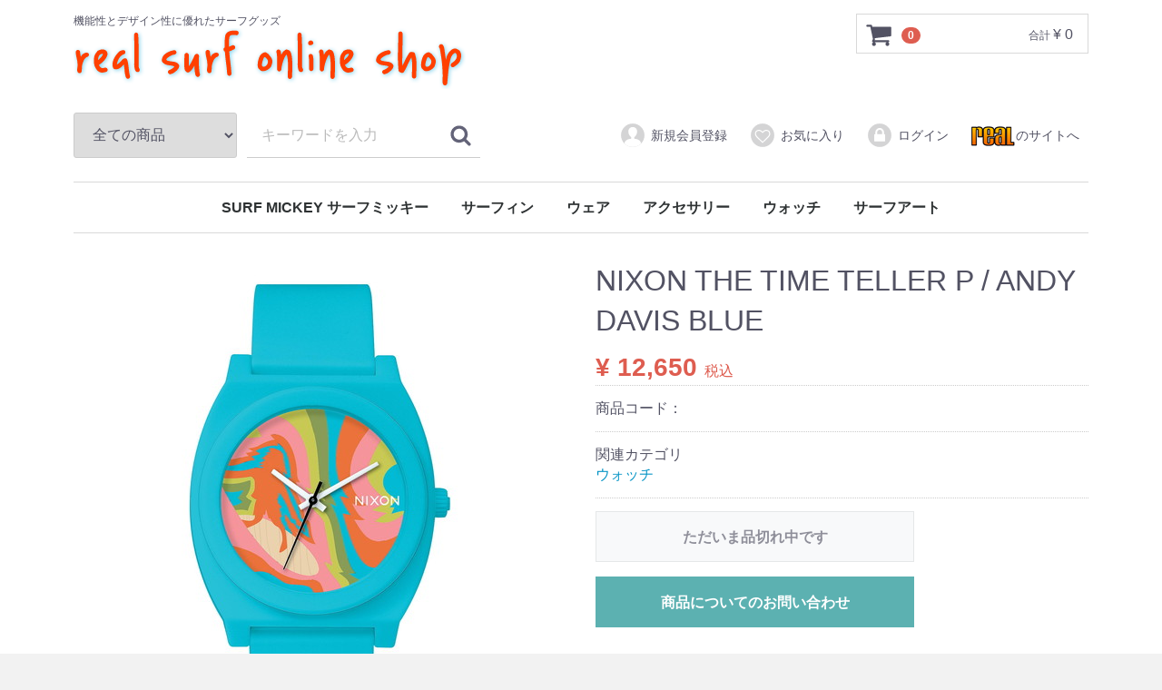

--- FILE ---
content_type: text/html; charset=UTF-8
request_url: https://realsurf-izu.com/products/detail/504
body_size: 29599
content:
<!DOCTYPE html>
<html lang="ja">
<head>
<meta charset="utf-8">
<meta http-equiv="X-UA-Compatible" content="IE=edge">
<title>real surf online shop / NIXON THE TIME TELLER P / ANDY DAVIS BLUE</title>
<meta name="viewport" content="width=device-width, initial-scale=1">
<link rel="icon" href="/html/template/default/img/common/favicon.ico">
<link rel="stylesheet" href="/html/template/default/css/style.css?v=3.0.10">
<link rel="stylesheet" href="/html/template/default/css/slick.css?v=3.0.10">
<link rel="stylesheet" href="/html/template/default/css/default.css?v=3.0.10">
<link rel="stylesheet" href="/html/template/default/css/realsurf.css?v=3.0.10">
<!-- for original theme CSS -->

<script src="https://ajax.googleapis.com/ajax/libs/jquery/1.11.3/jquery.min.js"></script>
<script>window.jQuery || document.write('<script src="/html/template/default/js/vendor/jquery-1.11.3.min.js?v=3.0.10"><\/script>')</script>


</head>
<body id="page_product_detail" class="product_page">
<div id="wrapper">
    <header id="header">
        <div class="container-fluid inner">
                                                            <!-- ▼ロゴ -->
                         <div class="header_logo_area">
                <p class="copy">機能性とデザイン性に優れたサーフグッズ</p>
                <h1 class="header_logo"><a href="https://realsurf-izu.com/"><img src="/html/user_data/reallogo.png" alt="real surf online shop"></a></h1>
            </div>
        <!-- ▲ロゴ -->
    <!-- ▼カゴの中 -->
            <div id="cart_area">
    <p class="clearfix cart-trigger"><a href="#cart">
            <svg class="cb cb-shopping-cart">
                <use xlink:href="#cb-shopping-cart"></use>
            </svg>
            <span class="badge">0</span>
            <svg class="cb cb-close">
                <use xlink:href="#cb-close"></use>
            </svg>
        </a>
        <span class="cart_price pc">合計 <span class="price">¥ 0</span></span></p>
    <div id="cart" class="cart">
        <div class="inner">
                                                    <div class="btn_area">
                    <div class="message">
                        <p class="errormsg bg-danger" style="margin-bottom: 20px;">
                            現在カート内に<br>商品はございません。
                        </p>
                    </div>
                </div>
                    </div>
    </div>
</div>
        <!-- ▲カゴの中 -->
    <!-- ▼商品検索 -->
            <div class="drawer_block pc header_bottom_area">
    <div id="search" class="search">
        <form method="get" id="searchform" action="/products/list">
            <div class="search_inner">
                <select id="category_id" name="category_id" class="form-control"><option value="">全ての商品</option>            <option value="140">SURF MICKEY サーフミッキー</option>            <option value="43">サーフィン</option>            <option value="46">　サーフギア</option>            <option value="45">　ウェットスーツ</option>            <option value="52">　　サーフグッズ</option>            <option value="48">　　ボードケース</option>            <option value="51">　　ビーチタオル‧ポンチョ</option>            <option value="50">　　ウェットシャンプー‧ソフナー</option>            <option value="135">　　日焼け止めクリーム</option>            <option value="49">　　防寒グッズ</option>            <option value="47">　　フィン</option>            <option value="44">　サーフボード</option>            <option value="61">　　ベスト</option>            <option value="60">　　ショートスリーブ‧タッパ</option>            <option value="59">　　ロングスリーブ‧タッパ</option>            <option value="58">　　ショートジョン</option>            <option value="57">　　ロングジョン</option>            <option value="56">　　ショートスリーブ‧スプリング</option>            <option value="55">　　ロングスリーブ‧スプリング</option>            <option value="54">　　シーガル</option>            <option value="53">　　フルスーツ</option>            <option value="62">　　ALMOND SURFBOARDS</option>            <option value="63">　　WEGENER SURFBOARDS</option>            <option value="139">　　CATCH SURF</option>            <option value="64">　　ビギナーサーフボード</option>            <option value="23">ウェア</option>            <option value="24">　Tシャツ</option>            <option value="68">　ショーツ／ボードショーツ</option>            <option value="110">　ドレス／スカート</option>            <option value="108">　スウェットシャツ／フーディー</option>            <option value="138">　パンツ</option>            <option value="137">　シャツ</option>            <option value="107">　フリース</option>            <option value="109">　ベスト</option>            <option value="25">　ジャケット</option>            <option value="16">アクセサリー</option>            <option value="101">　キャップ／ハット</option>            <option value="103">　ウォーターボトル</option>            <option value="134">　バック</option>            <option value="104">　ビーチチェア</option>            <option value="136">　ステッカー</option>            <option value="19">ウォッチ</option>            <option value="18">サーフアート</option>            <option value="142">　DVD</option>            <option value="105">　写真集</option>            <option value="106">　ポスター</option></select>
                <div class="input_search clearfix">
                    <input type="search" id="name" name="name" maxlength="50" placeholder="キーワードを入力" class="form-control">
                    <button type="submit" class="bt_search"><svg class="cb cb-search"><use xlink:href="#cb-search"></use></svg></button>
                </div>
            </div>
            <div class="extra-form">
                                                                                                                                                                                                                                                    </div>
        </form>
    </div>
</div>
        <!-- ▲商品検索 -->
    <!-- ▼ログイン -->
                <div id="member" class="member drawer_block pc">
        <ul class="member_link">
            <li>
                <a href="https://realsurf-izu.com/entry">
                    <svg class="cb cb-user-circle"><use xlink:href="#cb-user-circle"></use></svg>新規会員登録
                </a>
            </li>
                            <li><a href="https://realsurf-izu.com/mypage/favorite"><svg class="cb cb-heart-circle"><use xlink:href="#cb-heart-circle"></use></svg>お気に入り</a></li>
                        <li>
                <a href="https://realsurf-izu.com/mypage/login">
                    <svg class="cb cb-lock-circle"><use xlink:href="#cb-lock-circle"></use></svg>ログイン
                </a>
            </li>
<li><a href="http://realsurf.jp"><img src="https://realsurf-izu.com/html/user_data/logo-ec.png">のサイトへ</a></li>
        </ul>
    </div>

        <!-- ▲ログイン -->
    <!-- ▼カテゴリ -->
            
<nav id="category" class="drawer_block pc">
    <ul class="category-nav">
                <li>
        <a href="https://realsurf-izu.com/products/list?category_id=140">
            SURF MICKEY サーフミッキー
        </a>
            </li>

                <li>
        <a href="https://realsurf-izu.com/products/list?category_id=43">
            サーフィン
        </a>
                    <ul>
                                    <li>
        <a href="https://realsurf-izu.com/products/list?category_id=46">
            サーフギア
        </a>
                    <ul>
                                    <li>
        <a href="https://realsurf-izu.com/products/list?category_id=52">
            サーフグッズ
        </a>
            </li>

                                    <li>
        <a href="https://realsurf-izu.com/products/list?category_id=48">
            ボードケース
        </a>
            </li>

                                    <li>
        <a href="https://realsurf-izu.com/products/list?category_id=51">
            ビーチタオル‧ポンチョ
        </a>
            </li>

                                    <li>
        <a href="https://realsurf-izu.com/products/list?category_id=50">
            ウェットシャンプー‧ソフナー
        </a>
            </li>

                                    <li>
        <a href="https://realsurf-izu.com/products/list?category_id=135">
            日焼け止めクリーム
        </a>
            </li>

                                    <li>
        <a href="https://realsurf-izu.com/products/list?category_id=49">
            防寒グッズ
        </a>
            </li>

                                    <li>
        <a href="https://realsurf-izu.com/products/list?category_id=47">
            フィン
        </a>
            </li>

                        </ul>
            </li>

                                    <li>
        <a href="https://realsurf-izu.com/products/list?category_id=45">
            ウェットスーツ
        </a>
                    <ul>
                                    <li>
        <a href="https://realsurf-izu.com/products/list?category_id=61">
            ベスト
        </a>
            </li>

                                    <li>
        <a href="https://realsurf-izu.com/products/list?category_id=60">
            ショートスリーブ‧タッパ
        </a>
            </li>

                                    <li>
        <a href="https://realsurf-izu.com/products/list?category_id=59">
            ロングスリーブ‧タッパ
        </a>
            </li>

                                    <li>
        <a href="https://realsurf-izu.com/products/list?category_id=58">
            ショートジョン
        </a>
            </li>

                                    <li>
        <a href="https://realsurf-izu.com/products/list?category_id=57">
            ロングジョン
        </a>
            </li>

                                    <li>
        <a href="https://realsurf-izu.com/products/list?category_id=56">
            ショートスリーブ‧スプリング
        </a>
            </li>

                                    <li>
        <a href="https://realsurf-izu.com/products/list?category_id=55">
            ロングスリーブ‧スプリング
        </a>
            </li>

                                    <li>
        <a href="https://realsurf-izu.com/products/list?category_id=54">
            シーガル
        </a>
            </li>

                                    <li>
        <a href="https://realsurf-izu.com/products/list?category_id=53">
            フルスーツ
        </a>
            </li>

                        </ul>
            </li>

                                    <li>
        <a href="https://realsurf-izu.com/products/list?category_id=44">
            サーフボード
        </a>
                    <ul>
                                    <li>
        <a href="https://realsurf-izu.com/products/list?category_id=62">
            ALMOND SURFBOARDS
        </a>
            </li>

                                    <li>
        <a href="https://realsurf-izu.com/products/list?category_id=63">
            WEGENER SURFBOARDS
        </a>
            </li>

                                    <li>
        <a href="https://realsurf-izu.com/products/list?category_id=139">
            CATCH SURF
        </a>
            </li>

                                    <li>
        <a href="https://realsurf-izu.com/products/list?category_id=64">
            ビギナーサーフボード
        </a>
            </li>

                        </ul>
            </li>

                        </ul>
            </li>

                <li>
        <a href="https://realsurf-izu.com/products/list?category_id=23">
            ウェア
        </a>
                    <ul>
                                    <li>
        <a href="https://realsurf-izu.com/products/list?category_id=24">
            Tシャツ
        </a>
            </li>

                                    <li>
        <a href="https://realsurf-izu.com/products/list?category_id=68">
            ショーツ／ボードショーツ
        </a>
            </li>

                                    <li>
        <a href="https://realsurf-izu.com/products/list?category_id=110">
            ドレス／スカート
        </a>
            </li>

                                    <li>
        <a href="https://realsurf-izu.com/products/list?category_id=108">
            スウェットシャツ／フーディー
        </a>
            </li>

                                    <li>
        <a href="https://realsurf-izu.com/products/list?category_id=138">
            パンツ
        </a>
            </li>

                                    <li>
        <a href="https://realsurf-izu.com/products/list?category_id=137">
            シャツ
        </a>
            </li>

                                    <li>
        <a href="https://realsurf-izu.com/products/list?category_id=107">
            フリース
        </a>
            </li>

                                    <li>
        <a href="https://realsurf-izu.com/products/list?category_id=109">
            ベスト
        </a>
            </li>

                                    <li>
        <a href="https://realsurf-izu.com/products/list?category_id=25">
            ジャケット
        </a>
            </li>

                        </ul>
            </li>

                <li>
        <a href="https://realsurf-izu.com/products/list?category_id=16">
            アクセサリー
        </a>
                    <ul>
                                    <li>
        <a href="https://realsurf-izu.com/products/list?category_id=101">
            キャップ／ハット
        </a>
            </li>

                                    <li>
        <a href="https://realsurf-izu.com/products/list?category_id=103">
            ウォーターボトル
        </a>
            </li>

                                    <li>
        <a href="https://realsurf-izu.com/products/list?category_id=134">
            バック
        </a>
            </li>

                                    <li>
        <a href="https://realsurf-izu.com/products/list?category_id=104">
            ビーチチェア
        </a>
            </li>

                                    <li>
        <a href="https://realsurf-izu.com/products/list?category_id=136">
            ステッカー
        </a>
            </li>

                        </ul>
            </li>

                <li>
        <a href="https://realsurf-izu.com/products/list?category_id=19">
            ウォッチ
        </a>
            </li>

                <li>
        <a href="https://realsurf-izu.com/products/list?category_id=18">
            サーフアート
        </a>
                    <ul>
                                    <li>
        <a href="https://realsurf-izu.com/products/list?category_id=142">
            DVD
        </a>
            </li>

                                    <li>
        <a href="https://realsurf-izu.com/products/list?category_id=105">
            写真集
        </a>
            </li>

                                    <li>
        <a href="https://realsurf-izu.com/products/list?category_id=106">
            ポスター
        </a>
            </li>

                        </ul>
            </li>

        </ul> <!-- category-nav -->
</nav>

        <!-- ▲カテゴリ -->

                                                    <p id="btn_menu"><a class="nav-trigger" href="#nav">Menu<span></span></a></p>
        </div>
    </header>

    <div id="contents" class="theme_main_only">

        <div id="contents_top">
                                            </div>

        <div class="container-fluid inner">
                                    
            <div id="main">
                                                
                <div id="main_middle">
                    
    <!-- ▼item_detail▼ -->
    <div id="item_detail">
        <div id="detail_wrap" class="row">
            <!--★画像★-->
            <div id="item_photo_area" class="col-sm-6">
                <div id="detail_image_box__slides" class="slides">                        <div id="detail_image_box__item--1"><img src="/html/upload/save_image/0511201722_5af57bc28cf87.jpg"></div>                        <div id="detail_image_box__item--2"><img src="/html/upload/save_image/0511201739_5af57bd3ccef5.jpg"></div>                        <div id="detail_image_box__item--3"><img src="/html/upload/save_image/0511201749_5af57bdd2f377.jpg"></div>                        <div id="detail_image_box__item--4"><img src="/html/upload/save_image/0511202031_5af57c7f9e8c9.jpg"></div>                </div>
            </div>

            <section id="item_detail_area" class="col-sm-6">

                <!--★商品名★-->
                <h3 id="detail_description_box__name" class="item_name">NIXON THE TIME TELLER P / ANDY DAVIS BLUE</h3>
                <div id="detail_description_box__body" class="item_detail">
                    <!--★通常価格★--><!--★販売価格★--><p id="detail_description_box__sale_price" class="sale_price text-primary"> <span class="price02_default">¥ 12,650</span> <span class="small">税込</span></p>
<!--▼商品コード-->
                    <p id="detail_description_box__item_range_code" class="item_code">商品コード： <span id="item_code_default">                        </span> </p>
                    <!--▲商品コード-->

                    <!-- ▼関連カテゴリ▼ -->
                    <div id="relative_category_box" class="relative_cat">
                        <p>関連カテゴリ</p>                        <ol id="relative_category_box__relative_category--504_1">                            <li><a id="relative_category_box__relative_category--504_1_19" href="https://realsurf-izu.com/products/list?category_id=19">ウォッチ</a></li>                        </ol>                    </div>
                    <!-- ▲関連カテゴリ▲ -->

                    <form action="?" method="post" id="form1" name="form1">
                        <!--▼買い物かご-->
                        <div id="detail_cart_box" class="cart_area">                                <div id="detail_cart_box__button_area" class="btn_area">
                                    <ul class="row">
                                        <li class="col-xs-12 col-sm-8"><button type="button" class="btn btn-default btn-block" disabled>ただいま品切れ中です</button></li>
                                    </ul>
                                </div>                        </div>
                        <!--▲買い物かご--><div style="display: none"><input type="hidden" id="mode" name="mode" class="form-control"></div>
<div style="display: none"><input type="hidden" id="product_id" name="product_id" class="form-control" value="504"></div>
<div style="display: none"><input type="hidden" id="product_class_id" name="product_class_id" class="form-control" value="1174"></div>
<div style="display: none"><input type="hidden" id="_token" name="_token" class="form-control" value="W4dbAZYlhzozGW_k3qN8BoV1ADlM4o44lFJDprEuYMs"></div>
                    </form>
<form name="contact_product" id="contact_product" action="https://realsurf-izu.com/contact" method="post">
    <input type="hidden" name="product_id" value="504">
    <div class="btn_area">
        <ul class="row">
            <li class="col-xs-12 col-sm-8"><button type="submit" class="btn btn-success btn-block">商品についてのお問い合わせ</button></li>
        </ul>
    </div>
</form>

                    <!--★商品説明★-->
                    <p id="detail_not_stock_box__description_detail" class="item_comment"></p>
<p>【ANDY DAVIS Collection】<br>サーフアーティスト界でレジェンドとして知られるANDY DAVIS（アンディ・デイビス）と手を組み、彼のオリジナルグラフィックをウォッチの文字盤に落とし込んだコレクション。<br>POPで発色の良いベースカラー＆インデックスを省いたことで、彼のテイストを存分に楽しめる出来栄えに。<br>海をバックボーンに持つ両者だからこそできたコラボウォッチ、着用できるアートピースとしてもお楽しみください。<br><br>カラー：BLUE<br><br>100Ｍ/10気圧防水<br>硬質ミネラルクリスタルガラス<br>ANDY DAVISのオリジナルグラフィックを採用した文字盤<br>縦約40mm 横約40mm 厚約11mm<br><br>日本正規代理店：2年間保証<br><br>本体価格：11,500円＋税</p>
<br>
<p>送料無料（北海道、九州、離島別途）</p>

                </div>
                <!-- /.item_detail -->

            </section>
            <!--詳細ここまで-->
        </div>
<div id="related_product_area" class="row">
    <div class="col-sm-12">
        <h2 class="heading03">関連商品</h2>
        <div class="related_product_carousel">                <div class="product_item">
                    <a href="https://realsurf-izu.com/products/detail/503">
                        <div class="item_photo">
                            <img src="/html/upload/save_image/0511201503_5af57b371a3ab.jpg">
                        </div>
                        <dl>
                            <dt class="item_name">NIXON THE TIME TELLER P / ANDY DAVIS WHITE</dt>
                            <dd class="item_price">¥ 11,550                            </dd>
                            <dd class="item_comment"></dd>
                        </dl>
                    </a>
                </div>                <div class="product_item">
                    <a href="https://realsurf-izu.com/products/detail/499">
                        <div class="item_photo">
                            <img src="/html/upload/save_image/0506120149_5aee701d6d3b2.jpg">
                        </div>
                        <dl>
                            <dt class="item_name">NIXON THE BASE TIDE PRO / BLACK</dt>
                            <dd class="item_price">¥ 18,700                            </dd>
                            <dd class="item_comment"></dd>
                        </dl>
                    </a>
                </div>                <div class="product_item">
                    <a href="https://realsurf-izu.com/products/detail/501">
                        <div class="item_photo">
                            <img src="/html/upload/save_image/0511193455_5af571cfe0f3a.jpg">
                        </div>
                        <dl>
                            <dt class="item_name">NIXON THE BASE TIDE PRO / SURPLUS</dt>
                            <dd class="item_price">¥ 18,700                            </dd>
                            <dd class="item_comment"></dd>
                        </dl>
                    </a>
                </div>        </div>
    </div>
</div>
<script src="/html/template/default/../../plugin/relatedproduct/assets/js/related_product_plugin.js"></script>
<link rel="stylesheet" href="/html/template/default/../../plugin/relatedproduct/assets/css/related_product_plugin.css">

    </div>
    <!-- ▲item_detail▲ -->                </div>

                                                            </div>

                                    
                                        <div id="contents_bottom">
                                            <!-- ▼フリーエリア -->
            <div class="col-sm-3 txt_bnr_area">
    <div class="txt_bnr">
        <strong>8,800円以上の購入で<br><strong>配送料無料</strong></strong><br>一部地域は除く
    </div>
</div>
        <!-- ▲フリーエリア -->
    <!-- ▼ブランド -->
            <div id="contents_top">
<div id="item_list">
        <div class="row">
        <div class="col-sm-4 col-xs-12">
            <div class="pickup_item">
                
                    <div class="item_photo"><a href="https://realsurf-izu.com/products/list?tag_id=4"><img src="https://realsurf-izu.com/html/user_data/banners/patagonia.jpg"></a></div>
                    <dl>
                        <dt class="item_name text-warning">Patagonia</dt>
                        <dd class="item_comment"><a href="https://realsurf-izu.com/products/list?tag_id=4">Patagoniaすべてを見る</a></dd>
                    </dl>
                
<ul>
<li><a href="https://realsurf-izu.com/products/list?category_id=24&name=patagonia">T−シャツ</a></li>
<li><a href="https://realsurf-izu.com/products/list?category_id=134&name=patagonia">バッグ</a></li>
</ul>
           </div>
        </div>
            </div>

</div>
</div>
        <!-- ▲ブランド -->

                                    </div>
                        
        </div>

        <footer id="footer">
                                                            <!-- ▼google -->
            <script>
  (function(i,s,o,g,r,a,m){i['GoogleAnalyticsObject']=r;i[r]=i[r]||function(){
  (i[r].q=i[r].q||[]).push(arguments)},i[r].l=1*new Date();a=s.createElement(o),
  m=s.getElementsByTagName(o)[0];a.async=1;a.src=g;m.parentNode.insertBefore(a,m)
  })(window,document,'script','https://www.google-analytics.com/analytics.js','ga');

  ga('create', 'UA-84003203-1', 'auto');
  ga('send', 'pageview');

</script>
        <!-- ▲google -->
    <!-- ▼フッター -->
            <div class="container-fluid inner">
    <ul>
        <li><a href="https://realsurf-izu.com/help/about">real surf shop実店舗のご案内</a></li>
        <li><a href="https://realsurf-izu.com/help/privacy">プライバシーポリシー</a></li>
        <li><a href="https://realsurf-izu.com/help/tradelaw">特定商取引法に基づく表記</a></li>
        <li><a href="https://realsurf-izu.com/contact">お問い合わせ</a></li>
    </ul>
    <div class="footer_logo_area">
        <p class="logo"><a href="https://realsurf-izu.com/">real surf online shop</a></p>
        <p class="copyright">
            <small>copyright (c) real surf online shop all rights reserved.</small>
        </p>

</div>
</div>
        <!-- ▲フッター -->

                                        
        </footer>

    </div>

    <div id="drawer" class="drawer sp">
    </div>

</div>

<div class="overlay"></div>

<script src="/html/template/default/js/vendor/bootstrap.custom.min.js?v=3.0.10"></script>
<script src="/html/template/default/js/vendor/slick.min.js?v=3.0.10"></script>
<script src="/html/template/default/js/function.js?v=3.0.10"></script>
<script src="/html/template/default/js/eccube.js?v=3.0.10"></script>
<script>
$(function () {
    $('#drawer').append($('.drawer_block').clone(true).children());
    $.ajax({
        url: '/html/template/default/img/common/svg.html',
        type: 'GET',
        dataType: 'html',
    }).done(function(data){
        $('body').prepend(data);
    }).fail(function(data){
    });
});
</script>
<script>
    eccube.classCategories ={"__unselected":{"__unselected":{"name":"\u9078\u629e\u3057\u3066\u304f\u3060\u3055\u3044","product_class_id":""}},"__unselected2":{"#":{"classcategory_id2":"","name":"","stock_find":false,"price01":"0","price02":"12,650","product_class_id":"1174","product_code":null,"product_type":"1"}}};

    // 規格2に選択肢を割り当てる。
    function fnSetClassCategories(form, classcat_id2_selected) {
        var $form = $(form);
        var product_id = $form.find('input[name=product_id]').val();
        var $sele1 = $form.find('select[name=classcategory_id1]');
        var $sele2 = $form.find('select[name=classcategory_id2]');
        eccube.setClassCategories($form, product_id, $sele1, $sele2, classcat_id2_selected);
    }</script>

<script>
$(function(){
    $('.carousel').slick({
        infinite: false,
        speed: 300,
        prevArrow:'<button type="button" class="slick-prev"><span class="angle-circle"><svg class="cb cb-angle-right"><use xlink:href="#cb-angle-right" />',
        nextArrow:'<button type="button" class="slick-next"><span class="angle-circle"><svg class="cb cb-angle-right"><use xlink:href="#cb-angle-right" />',
        slidesToShow: 4,
        slidesToScroll: 4,
        responsive: [
            {
                breakpoint: 768,
                settings: {
                    slidesToShow: 3,
                    slidesToScroll: 3
                }
            }
        ]
    });

    $('.slides').slick({
        dots: true,
        arrows: false,
        speed: 300,
        customPaging: function(slider, i) {
            return '<button class="thumbnail">' + $(slider.$slides[i]).find('img').prop('outerHTML') + '';
        }
    });

    $('#favorite').click(function() {
        $('#mode').val('add_favorite');
    });

});
</script>
</body>
</html>


--- FILE ---
content_type: text/css
request_url: https://realsurf-izu.com/html/template/default/css/realsurf.css?v=3.0.10
body_size: 1004
content:
@charset "UTF-8";
/* CSS Document */


#header .copy {font-size:1.2rem;}
.osusume {
	background: -moz-linear-gradient(top, rgba(233,246,253,1) 0%, rgba(211,238,251,1) 100%); /* FF3.6-15 */
	background: -webkit-linear-gradient(top, rgba(233,246,253,1) 0%,rgba(211,238,251,1) 100%); /* Chrome10-25,Safari5.1-6 */
	background: linear-gradient(to bottom, rgba(233,246,253,1) 0%,rgba(211,238,251,1) 100%);
	float: left;
	padding: 20px;
	border: thin double #09F;
	border-radius:5px;
	margin-bottom: 32px;
}

img.about_logo {
	margin-bottom: 20px;
}

#help_about_box__body_innner dl dt {
	color: #FF7800;
}
#help_about_box__body_innner dl:nth-child(odd) {
	background-color: #E0F4FD;
}
#footer {
	background: rgb(37,141,200);
	background: -moz-linear-gradient(top, rgba(37,141,200,1) 0%, rgba(37,141,200,1) 100%);
	background: -webkit-linear-gradient(top, rgba(37,141,200,1) 0%,rgba(37,141,200,1) 100%);
	background: linear-gradient(to bottom, rgba(37,141,200,1) 0%,rgba(37,141,200,1) 100%);
	
}
.footer_logo_area {color: #FFF;}
#footer a {
	color: #FFF;
}
#footer a:hover {color: #FF7800;}

--- FILE ---
content_type: text/plain
request_url: https://www.google-analytics.com/j/collect?v=1&_v=j102&a=1555641811&t=pageview&_s=1&dl=https%3A%2F%2Frealsurf-izu.com%2Fproducts%2Fdetail%2F504&ul=en-us%40posix&dt=real%20surf%20online%20shop%20%2F%20NIXON%20THE%20TIME%20TELLER%20P%20%2F%20ANDY%20DAVIS%20BLUE&sr=1280x720&vp=1280x720&_u=IEBAAEABAAAAACAAI~&jid=488542072&gjid=2067064948&cid=1082149801.1768389166&tid=UA-84003203-1&_gid=1971424259.1768389166&_r=1&_slc=1&z=1240006529
body_size: -450
content:
2,cG-HY969QJ78Q